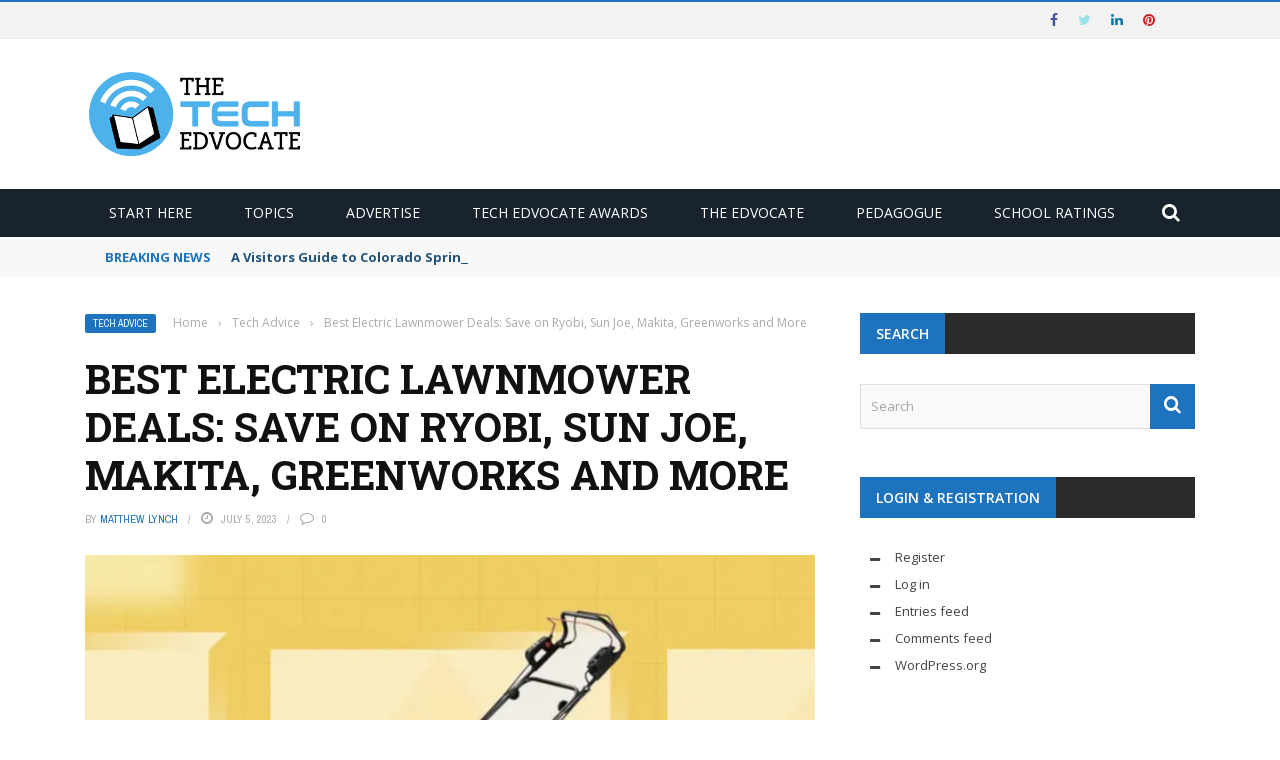

--- FILE ---
content_type: text/html; charset=utf-8
request_url: https://www.google.com/recaptcha/api2/aframe
body_size: 267
content:
<!DOCTYPE HTML><html><head><meta http-equiv="content-type" content="text/html; charset=UTF-8"></head><body><script nonce="yOzrNyWG7_d_L-RE-6p8rQ">/** Anti-fraud and anti-abuse applications only. See google.com/recaptcha */ try{var clients={'sodar':'https://pagead2.googlesyndication.com/pagead/sodar?'};window.addEventListener("message",function(a){try{if(a.source===window.parent){var b=JSON.parse(a.data);var c=clients[b['id']];if(c){var d=document.createElement('img');d.src=c+b['params']+'&rc='+(localStorage.getItem("rc::a")?sessionStorage.getItem("rc::b"):"");window.document.body.appendChild(d);sessionStorage.setItem("rc::e",parseInt(sessionStorage.getItem("rc::e")||0)+1);localStorage.setItem("rc::h",'1765275884225');}}}catch(b){}});window.parent.postMessage("_grecaptcha_ready", "*");}catch(b){}</script></body></html>